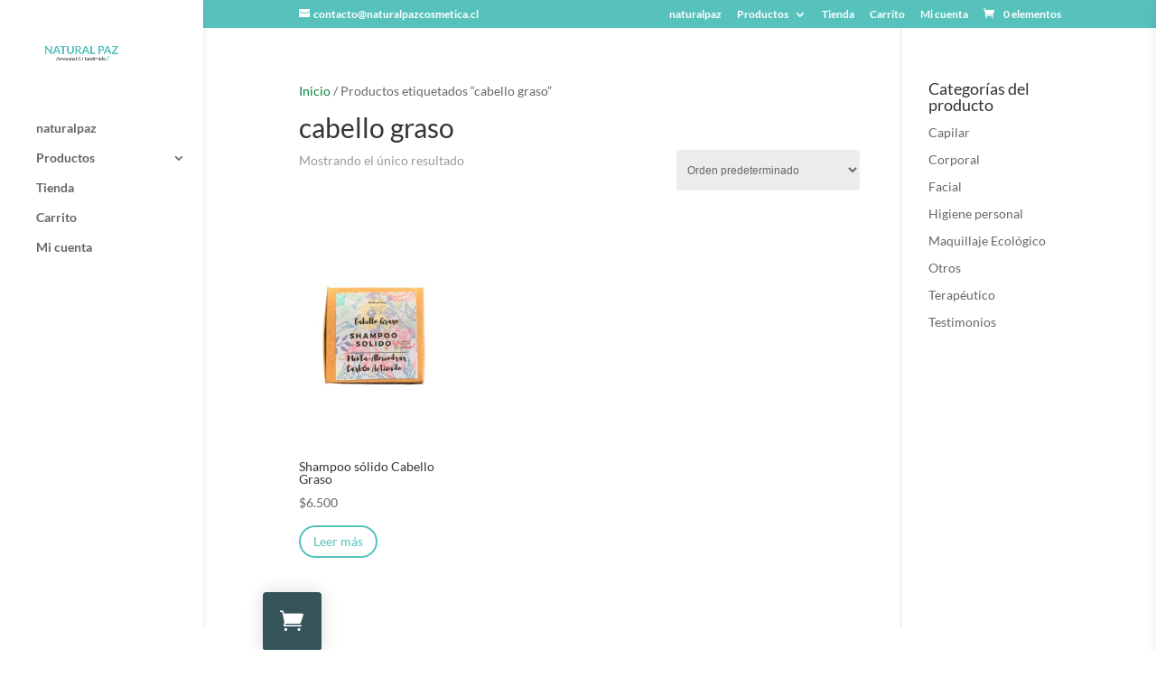

--- FILE ---
content_type: text/css
request_url: https://naturalpazcosmetica.cl/wp-content/et-cache/global/et-divi-customizer-global.min.css?ver=1744140074
body_size: 22015
content:
body,.et_pb_column_1_2 .et_quote_content blockquote cite,.et_pb_column_1_2 .et_link_content a.et_link_main_url,.et_pb_column_1_3 .et_quote_content blockquote cite,.et_pb_column_3_8 .et_quote_content blockquote cite,.et_pb_column_1_4 .et_quote_content blockquote cite,.et_pb_blog_grid .et_quote_content blockquote cite,.et_pb_column_1_3 .et_link_content a.et_link_main_url,.et_pb_column_3_8 .et_link_content a.et_link_main_url,.et_pb_column_1_4 .et_link_content a.et_link_main_url,.et_pb_blog_grid .et_link_content a.et_link_main_url,body .et_pb_bg_layout_light .et_pb_post p,body .et_pb_bg_layout_dark .et_pb_post p{font-size:14px}.et_pb_slide_content,.et_pb_best_value{font-size:15px}.woocommerce #respond input#submit,.woocommerce-page #respond input#submit,.woocommerce #content input.button,.woocommerce-page #content input.button,.woocommerce-message,.woocommerce-error,.woocommerce-info{background:#57c2bc!important}#et_search_icon:hover,.mobile_menu_bar:before,.mobile_menu_bar:after,.et_toggle_slide_menu:after,.et-social-icon a:hover,.et_pb_sum,.et_pb_pricing li a,.et_pb_pricing_table_button,.et_overlay:before,.entry-summary p.price ins,.woocommerce div.product span.price,.woocommerce-page div.product span.price,.woocommerce #content div.product span.price,.woocommerce-page #content div.product span.price,.woocommerce div.product p.price,.woocommerce-page div.product p.price,.woocommerce #content div.product p.price,.woocommerce-page #content div.product p.price,.et_pb_member_social_links a:hover,.woocommerce .star-rating span:before,.woocommerce-page .star-rating span:before,.et_pb_widget li a:hover,.et_pb_filterable_portfolio .et_pb_portfolio_filters li a.active,.et_pb_filterable_portfolio .et_pb_portofolio_pagination ul li a.active,.et_pb_gallery .et_pb_gallery_pagination ul li a.active,.wp-pagenavi span.current,.wp-pagenavi a:hover,.nav-single a,.tagged_as a,.posted_in a{color:#57c2bc}.et_pb_contact_submit,.et_password_protected_form .et_submit_button,.et_pb_bg_layout_light .et_pb_newsletter_button,.comment-reply-link,.form-submit .et_pb_button,.et_pb_bg_layout_light .et_pb_promo_button,.et_pb_bg_layout_light .et_pb_more_button,.woocommerce a.button.alt,.woocommerce-page a.button.alt,.woocommerce button.button.alt,.woocommerce button.button.alt.disabled,.woocommerce-page button.button.alt,.woocommerce-page button.button.alt.disabled,.woocommerce input.button.alt,.woocommerce-page input.button.alt,.woocommerce #respond input#submit.alt,.woocommerce-page #respond input#submit.alt,.woocommerce #content input.button.alt,.woocommerce-page #content input.button.alt,.woocommerce a.button,.woocommerce-page a.button,.woocommerce button.button,.woocommerce-page button.button,.woocommerce input.button,.woocommerce-page input.button,.et_pb_contact p input[type="checkbox"]:checked+label i:before,.et_pb_bg_layout_light.et_pb_module.et_pb_button{color:#57c2bc}.footer-widget h4{color:#57c2bc}.et-search-form,.nav li ul,.et_mobile_menu,.footer-widget li:before,.et_pb_pricing li:before,blockquote{border-color:#57c2bc}.et_pb_counter_amount,.et_pb_featured_table .et_pb_pricing_heading,.et_quote_content,.et_link_content,.et_audio_content,.et_pb_post_slider.et_pb_bg_layout_dark,.et_slide_in_menu_container,.et_pb_contact p input[type="radio"]:checked+label i:before{background-color:#57c2bc}a{color:#00833c}.et_secondary_nav_enabled #page-container #top-header{background-color:#57c2bc!important}#et-secondary-nav li ul{background-color:#57c2bc}#top-menu li.current-menu-ancestor>a,#top-menu li.current-menu-item>a,#top-menu li.current_page_item>a{color:#00833c}#main-footer .footer-widget h4,#main-footer .widget_block h1,#main-footer .widget_block h2,#main-footer .widget_block h3,#main-footer .widget_block h4,#main-footer .widget_block h5,#main-footer .widget_block h6{color:#57c2bc}.footer-widget li:before{border-color:#57c2bc}#footer-info,#footer-info a{color:#ffffff}.woocommerce a.button.alt,.woocommerce-page a.button.alt,.woocommerce button.button.alt,.woocommerce button.button.alt.disabled,.woocommerce-page button.button.alt,.woocommerce-page button.button.alt.disabled,.woocommerce input.button.alt,.woocommerce-page input.button.alt,.woocommerce #respond input#submit.alt,.woocommerce-page #respond input#submit.alt,.woocommerce #content input.button.alt,.woocommerce-page #content input.button.alt,.woocommerce a.button,.woocommerce-page a.button,.woocommerce button.button,.woocommerce-page button.button,.woocommerce input.button,.woocommerce-page input.button,.woocommerce #respond input#submit,.woocommerce-page #respond input#submit,.woocommerce #content input.button,.woocommerce-page #content input.button,.woocommerce-message a.button.wc-forward,body .et_pb_button{font-size:14px;border-color:#57c2bc;border-radius:50px}.woocommerce.et_pb_button_helper_class a.button.alt,.woocommerce-page.et_pb_button_helper_class a.button.alt,.woocommerce.et_pb_button_helper_class button.button.alt,.woocommerce.et_pb_button_helper_class button.button.alt.disabled,.woocommerce-page.et_pb_button_helper_class button.button.alt,.woocommerce-page.et_pb_button_helper_class button.button.alt.disabled,.woocommerce.et_pb_button_helper_class input.button.alt,.woocommerce-page.et_pb_button_helper_class input.button.alt,.woocommerce.et_pb_button_helper_class #respond input#submit.alt,.woocommerce-page.et_pb_button_helper_class #respond input#submit.alt,.woocommerce.et_pb_button_helper_class #content input.button.alt,.woocommerce-page.et_pb_button_helper_class #content input.button.alt,.woocommerce.et_pb_button_helper_class a.button,.woocommerce-page.et_pb_button_helper_class a.button,.woocommerce.et_pb_button_helper_class button.button,.woocommerce-page.et_pb_button_helper_class button.button,.woocommerce.et_pb_button_helper_class input.button,.woocommerce-page.et_pb_button_helper_class input.button,.woocommerce.et_pb_button_helper_class #respond input#submit,.woocommerce-page.et_pb_button_helper_class #respond input#submit,.woocommerce.et_pb_button_helper_class #content input.button,.woocommerce-page.et_pb_button_helper_class #content input.button,body.et_pb_button_helper_class .et_pb_button,body.et_pb_button_helper_class .et_pb_module.et_pb_button{color:#57c2bc}.woocommerce a.button.alt:after,.woocommerce-page a.button.alt:after,.woocommerce button.button.alt:after,.woocommerce-page button.button.alt:after,.woocommerce input.button.alt:after,.woocommerce-page input.button.alt:after,.woocommerce #respond input#submit.alt:after,.woocommerce-page #respond input#submit.alt:after,.woocommerce #content input.button.alt:after,.woocommerce-page #content input.button.alt:after,.woocommerce a.button:after,.woocommerce-page a.button:after,.woocommerce button.button:after,.woocommerce-page button.button:after,.woocommerce input.button:after,.woocommerce-page input.button:after,.woocommerce #respond input#submit:after,.woocommerce-page #respond input#submit:after,.woocommerce #content input.button:after,.woocommerce-page #content input.button:after,body .et_pb_button:after{font-size:22.4px}body .et_pb_bg_layout_light.et_pb_button:hover,body .et_pb_bg_layout_light .et_pb_button:hover,body .et_pb_button:hover{color:#ffffff!important;background-color:#57c2bc;border-color:#57c2bc!important;border-radius:50px}.woocommerce a.button.alt:hover,.woocommerce-page a.button.alt:hover,.woocommerce button.button.alt:hover,.woocommerce button.button.alt.disabled:hover,.woocommerce-page button.button.alt:hover,.woocommerce-page button.button.alt.disabled:hover,.woocommerce input.button.alt:hover,.woocommerce-page input.button.alt:hover,.woocommerce #respond input#submit.alt:hover,.woocommerce-page #respond input#submit.alt:hover,.woocommerce #content input.button.alt:hover,.woocommerce-page #content input.button.alt:hover,.woocommerce a.button:hover,.woocommerce-page a.button:hover,.woocommerce button.button:hover,.woocommerce-page button.button:hover,.woocommerce input.button:hover,.woocommerce-page input.button:hover,.woocommerce #respond input#submit:hover,.woocommerce-page #respond input#submit:hover,.woocommerce #content input.button:hover,.woocommerce-page #content input.button:hover{color:#ffffff!important;background-color:#57c2bc!important;border-color:#57c2bc!important;border-radius:50px}@media only screen and (min-width:981px){.et_header_style_left #et-top-navigation,.et_header_style_split #et-top-navigation{padding:53px 0 0 0}.et_header_style_left #et-top-navigation nav>ul>li>a,.et_header_style_split #et-top-navigation nav>ul>li>a{padding-bottom:53px}.et_header_style_split .centered-inline-logo-wrap{width:105px;margin:-105px 0}.et_header_style_split .centered-inline-logo-wrap #logo{max-height:105px}.et_pb_svg_logo.et_header_style_split .centered-inline-logo-wrap #logo{height:105px}.et_header_style_centered #top-menu>li>a{padding-bottom:19px}.et_header_style_slide #et-top-navigation,.et_header_style_fullscreen #et-top-navigation{padding:44px 0 44px 0!important}#logo{max-height:69%}.et_pb_svg_logo #logo{height:69%}#main-header .logo_container{width:69%}.et_header_style_centered #main-header .logo_container,.et_header_style_split #main-header .logo_container{margin:0 auto}.et_fixed_nav #page-container .et-fixed-header#top-header{background-color:#d77051!important}.et_fixed_nav #page-container .et-fixed-header#top-header #et-secondary-nav li ul{background-color:#d77051}.et-fixed-header #top-menu li.current-menu-ancestor>a,.et-fixed-header #top-menu li.current-menu-item>a,.et-fixed-header #top-menu li.current_page_item>a{color:#57c2bc!important}}@media only screen and (min-width:1350px){.et_pb_row{padding:27px 0}.et_pb_section{padding:54px 0}.single.et_pb_pagebuilder_layout.et_full_width_page .et_post_meta_wrapper{padding-top:81px}.et_pb_fullwidth_section{padding:0}}	h1,h2,h3,h4,h5,h6{font-family:'Lato',Helvetica,Arial,Lucida,sans-serif}body,input,textarea,select{font-family:'Lato',Helvetica,Arial,Lucida,sans-serif}.et_pb_button{font-family:'Lato',Helvetica,Arial,Lucida,sans-serif}#main-header,#et-top-navigation{font-family:'Lato',Helvetica,Arial,Lucida,sans-serif}.et_header_style_left #logo,.et_header_style_split #logo{max-width:100%;max-height:80%}.animate-in-ov{-webkit-animation:fadeIn .5s ease-in;animation:fadeIn .5s ease-in}.animate-out-ov{-webkit-transition:opacity .5s;transition:opacity .5s;opacity:0}@-webkit-keyframes fadeIn{from{opacity:0}to{opacity:1}}@keyframes fadeIn{from{opacity:0}to{opacity:1}}.woocommerce table.shop_table thead tr{background-color:#f8f8f8;border-radius:4px}.woocommerce table.shop_table thead tr th{border:none;font-size:16px;line-height:1.3;font-weight:600;color:#111;padding:16px 12px!important;text-align:left}.entry-content table:not(.variations),body.et-pb-preview #main-content .container table{border:1px solid #f8f8f8;margin:0 0 15px;text-align:left;width:100%}.woocommerce table.shop_table td{border-top:1px solid #ebe9eb;padding:9px 12px;vertical-align:middle;line-height:1.5em}.woocommerce table.shop_table tbody tr td.product-remove a{font-size:22px;color:#111111!important;border:1px solid #d9d9d9;height:26px;width:26px;line-height:23px;border-radius:50%;font-weight:400}.woocommerce table.shop_table tbody tr td.product-remove a:hover{background-color:red!important;border-color:red!important;color:#fff!important}#add_payment_method table.cart img,.woocommerce-cart table.cart img,.woocommerce-checkout table.cart img{width:70px;box-shadow:none}.woocommerce .cart_item{font-size:15px;font-weight:600}.woocommerce #content .quantity input.qty,.woocommerce-cart table.cart td.actions .coupon .input-text,.woocommerce-page #content .quantity input.qty,.woocommerce-page .quantity input.qty,.woocommerce .quantity input.qty{font-weight:500!important;font-size:18px!important;color:#111!important;border-radius:3px;border:1px solid #d9d9d9!important;background-color:#fbfbfb!important;height:40px}.woocommerce-cart table.cart td.actions .coupon .input-text{font-size:18px!important}.woocommerce-cart table.cart td.actions .coupon .input-text::placeholder{color:#444;font-size:15px}.woocommerce .coupon .button{font-size:16px!important}.woocommerce-cart-form table.shop_table .button:disabled,.woocommerce-cart-form table.shop_table .button:disabled:hover{padding:.3em 1em;font-size:16px!important}.woocommerce .cart-collaterals .cart_totals,.woocommerce-page .cart-collaterals .cart_totals{float:right;width:48%;background:#f8f8f8;border-radius:4px}.woocommerce .cart-collaterals .cart_totals h2{font-size:16px;font-weight:600;color:#fff;background:#34545a;padding:20px;border-radius:4px 4px 0 0}.woocommerce .cart-collaterals table tbody>tr>th{font-size:15px;padding:10px 25px 20px 25px}.woocommerce .cart-collaterals table tbody>tr>td{font-size:16px}.woocommerce .cart_totals .checkout-button{font-size:18px!important;margin:0 25px 20px}.woocommerce .cart_totals .checkout-button:after{font-size:24px!important;line-height:1.3!important}.woocommerce-cart .cart-collaterals .cart_totals table{margin-bottom:0px!important}.woocommerce-info a{color:#fff!important;text-decoration:underline}.woocommerce-error,.woocommerce-info,.woocommerce-message{font-size:16px!important;color:#fff!important}.woocommerce .woocommerce-checkout{margin-top:60px}.woocommerce .woocommerce-billing-fields h3,.woocommerce-additional-fields h3,#order_review_heading{font-weight:600;margin-bottom:12px;color:#111}.woocommerce-additional-fields{margin-top:40px}input.text,input.title,input[type=email],input[type=password],input[type=tel],input[type=text],select,textarea{color:#111;font-weight:600;background-color:#fff;border:1px solid #d6d6d6;background-color:#f9f9f9;height:45px}.select2-container--default .select2-selection--single{background-color:#fff;border:1px solid #d6d6d6;background-color:#f9f9f9;height:45px;border-radius:4px}.select2-container--default .select2-selection--single .select2-selection__rendered{color:#111;font-weight:600;line-height:42px;height:45px;padding-left:15px}.select2-container--default .select2-selection--single .select2-selection__arrow{height:44px}.select2-container--default .select2-selection--single .select2-selection__arrow b{border-color:#333 transparent transparent transparent}.select2-dropdown{background-color:#fff;border:1px solid #d6d6d6}.select2-container--default .select2-results__option--highlighted[aria-selected],.select2-container--default .select2-results__option--highlighted[data-selected]{background-color:#4d2def;color:#fff}.select2-container--default .select2-results__option[aria-selected=true],.select2-container--default .select2-results__option[data-selected=true]{font-weight:bold}.select2-container--default .select2-search--dropdown .select2-search__field{border:1px solid #d6d6d6;background:#f9f9f9;height:40px}.woocommerce form .form-row{padding:3px;margin:0 0 18px}.woocommerce form .form-row label{line-height:1.5;margin-bottom:8px}.woocommerce-checkout .woocommerce table.shop_table td{border-top:1px solid #ebe9eb;padding:14px 12px;vertical-align:middle;line-height:1.5em}#add_payment_method #payment,.woocommerce-cart #payment,.woocommerce-checkout #payment{background:#f8f8f8;border-radius:5px}#add_payment_method #payment ul.payment_methods li,.woocommerce-cart #payment ul.payment_methods li,.woocommerce-checkout #payment ul.payment_methods li{line-height:1.6;text-align:left;margin:0;font-weight:400;font-size:15px!important}.woocommerce-terms-and-conditions-wrapper .woocommerce-privacy-policy-text p{font-size:13px!important;line-height:1.6;color:#333}.woocommerce #payment #place_order,.woocommerce-page #payment #place_order{float:left;margin-top:20px;margin-bottom:5px;width:100%}#add_payment_method #payment div.payment_box,.woocommerce-cart #payment div.payment_box,.woocommerce-checkout #payment div.payment_box{font-size:14px;line-height:1.7;background-color:#eee;color:#333}#add_payment_method #payment div.payment_box::before,.woocommerce-cart #payment div.payment_box::before,.woocommerce-checkout #payment div.payment_box::before{content:"";display:block;border:1em solid #eeeeee;border-right-color:transparent;border-left-color:transparent;border-top-color:transparent;position:absolute;top:-.75em;left:0;margin:-1em 0 0 2em}.woocommerce-checkout .woocommerce .cart_item{font-size:14px}.woocommerce-checkout .woocommerce .woocommerce-checkout-review-order .order-total{font-size:15px}.woocommerce-checkout #payment ul.payment_methods li{margin-bottom:8px}.woocommerce-checkout-payment li label{font-weight:600}.woocommerce .col2-set .col-1,.woocommerce-page .col2-set .col-1{float:left;width:100%}.woocommerce .col2-set .col-2,.woocommerce-page .col2-set .col-2{float:right;width:100%}.woocommerce-order-received .woocommerce-thankyou-order-received{font-size:16px;font-weight:bold;margin-bottom:20px}.woocommerce-order-received h2{font-size:20px;font-weight:600;margin-bottom:10px}@media screen and (min-width:980px){.woocommerce-checkout form.checkout .col2-set{width:60%!important;float:left;padding:0 90px 0 10px}.woocommerce-checkout form.checkout .woocommerce-checkout-review-order{width:40%;float:right;margin-top:10px}}.woocommerce-account .woocommerce-MyAccount-navigation{width:22%}.woocommerce-account .woocommerce-MyAccount-content{display:inline-block;float:left;margin-left:8%;width:70%}.woocommerce-account .woocommerce-MyAccount-navigation ul{padding:0;background-color:#f9f9f9}.woocommerce-account .woocommerce-MyAccount-navigation ul li{list-style:none;padding:0 12px;border-bottom:1px solid #eee}.woocommerce-account .woocommerce-MyAccount-navigation ul li.is-active{background-color:#eee}.woocommerce-account .woocommerce-MyAccount-navigation ul li.woocommerce-MyAccount-navigation-link--customer-logout{border-bottom:none}.woocommerce-account .woocommerce-MyAccount-navigation ul li.is-active a:before{opacity:1}.woocommerce-account .woocommerce-MyAccount-navigation ul li a{padding:14px 5px;display:block;font-weight:600}.woocommerce-account .woocommerce-MyAccount-navigation ul li a:before{margin-right:20px;opacity:.25}.woocommerce-account .woocommerce-MyAccount-navigation ul li a:hover:before{opacity:1}.woocommerce-account .woocommerce-MyAccount-navigation ul li.woocommerce-MyAccount-navigation-link--dashboard a:before{font-family:'etmodules';content:"\e074"}.woocommerce-account .woocommerce-MyAccount-navigation ul li.woocommerce-MyAccount-navigation-link--orders a:before{font-family:'etmodules';content:"\e07a"}.woocommerce-account .woocommerce-MyAccount-navigation ul li.woocommerce-MyAccount-navigation-link--downloads a:before{font-family:'etmodules';content:"\e05f"}.woocommerce-account .woocommerce-MyAccount-navigation ul li.woocommerce-MyAccount-navigation-link--edit-address a:before{font-family:'etmodules';content:"\e081"}.woocommerce-account .woocommerce-MyAccount-navigation ul li.woocommerce-MyAccount-navigation-link--payment-methods a:before{font-family:'etmodules';content:"\e014"}.woocommerce-account .woocommerce-MyAccount-navigation ul li.woocommerce-MyAccount-navigation-link--edit-account a:before{font-family:'etmodules';content:"\e0f7"}.woocommerce-account .woocommerce-MyAccount-navigation ul li.woocommerce-MyAccount-navigation-link--customer-logout a:before{font-family:'etmodules';content:"\e06c"}.woocommerce-account .woocommerce table.my_account_orders{font-size:14px}.woocommerce-orders .woocommerce-button.view{font-size:14px}.woocommerce-orders .woocommerce-button.view:after{font-size:24px}.woocommerce-account .woocommerce-Message .woocommerce-Button,.woocommerce-downloads .woocommerce-Message .woocommerce-Button:hover{font-size:16px!important;border:2px solid #fff!important}.woocommerce-account h2,.woocommerce-account h3{font-size:20px;font-weight:600;margin-bottom:10px;color:#111}.woocommerce-account .woocommerce-order-details__title,.woocommerce-account .woocommerce-order-downloads__title{margin-top:20px}.woocommerce-account .woocommerce-Address{margin-bottom:20px}.woocommerce-edit-account .woocommerce-Input--email{margin-bottom:20px!important}.woocommerce-edit-account fieldset legend{font-size:16px;font-weight:600;margin-top:10px;margin-bottom:5px}@media only screen and (max-width:768px){.woocommerce-account .woocommerce-MyAccount-navigation{width:100%;margin-bottom:35px}.woocommerce-account .woocommerce-MyAccount-content{margin-left:0;width:100%}}@media screen and (max-width:768px){.woocommerce table.shop_table thead tr th,.woocommerce .cart_item{font-size:14px}.woocommerce-error,.woocommerce-info,.woocommerce-message{font-size:14px!important}.woocommerce .coupon .button{font-size:13px!important}.woocommerce .cart_totals .checkout-button{font-size:16px!important;margin:0 25px 20px}.woocommerce-cart-form table.shop_table .button:disabled,.woocommerce-cart-form table.shop_table .button:disabled:hover{font-size:14px!important}.woocommerce form .form-row{padding:3px;margin:0 0 10px}.woocommerce .woocommerce-checkout{margin-top:40px}.woocommerce-additional-fields{margin-top:0px;margin-bottom:40px}.woocommerce .woocommerce-billing-fields h3,.woocommerce-additional-fields h3,#order_review_heading{font-size:18px}.woocommerce-order-received h2{font-size:18px}.woocommerce-account h2,.woocommerce-account h3{font-size:16px}.woocommerce-account .woocommerce-Message .woocommerce-Button,.woocommerce-downloads .woocommerce-Message .woocommerce-Button:hover{font-size:14px!important;border:1px solid #fff!important}}@media (max-width:479px) and (min-width:420px){.woocommerce ul.products li.product,.woocommerce-page ul.products li.product,.woocommerce-page[class*=columns-] ul.products li.product,.woocommerce[class*=columns-] ul.products li.product{width:48%;margin:0 0 2.992em}li.product .product-info-wrap{padding:20px 15px 25px 15px}}@media only screen and (max-width:980px){.woocommerce-page ul.products li.product:nth-child(n){width:47.5%!important;max-width:45%!important;margin-right:2.5%!important}.woocommerce-page ul.products li.product:nth-child(2n){margin-right:0!important}}@media (max-width:767px){div.woocommerce ul.products li.product{flex-basis:50%;max-width:50%}}

--- FILE ---
content_type: text/css
request_url: https://naturalpazcosmetica.cl/wp-content/et-cache/312/et-core-unified-cpt-deferred-312.min.css?ver=1744140074
body_size: 4578
content:
#clickBotonCarrito{cursor:pointer;transition:all 0.3s;position:fixed;bottom:40px;right:40px;z-index:99999}.cart-sc{list-style:none}.cart-contents{position:relative;height:65px;width:65px;display:flex;justify-content:center;align-items:center;cursor:pointer;border-radius:4px;background:#34545a;box-shadow:rgba(0,0,0,.15) 0px 0px 20px;transition:all 0.3s}.cart-contents:hover{background:#59c2bd;transition:all 0.3s}.cart-contents:before{font-family:'ETMODULES';content:'\e07a';color:#ffffff;font-size:26px;position:absolute}.mover-icono-carrito .cart-contents:before{content:'\4d';font-size:48px}.cart-contents-count{position:absolute;top:-10px;right:-10px;font-weight:600;font-size:14px;height:25px;width:25px;vertical-align:middle;text-align:center;color:#fff;background:#de0000;border-radius:50%}.seccion-mini-carrito{max-width:360px;width:100%;height:100vh;overflow-y:auto;z-index:9999;box-shadow:6px 6px 18px 0px rgba(0,45,76,0.2);position:fixed!important;top:0px;bottom:auto;left:auto;right:0;transform:translateX(360px) translateY(0px);transition:0.3s;background-color:#ffffff;padding:30px}.seccion-mini-carrito .widget_shopping_cart_content::before{content:'Mi carrito';font-size:18px;font-weight:bold}.seccion-mini-carrito .woocommerce-mini-cart{margin-top:10px!important}.seccion-mini-carrito ul.cart_list li img{float:left;margin-right:24px;width:64px;height:auto;box-shadow:none}.seccion-mini-carrito .woocommerce-mini-cart .woocommerce-mini-cart-item{padding-bottom:20px;border-bottom:1px solid #f2f2f2}.seccion-mini-carrito .woocommerce-mini-cart .woocommerce-mini-cart-item a{font-size:15px}.seccion-mini-carrito .woocommerce-mini-cart .woocommerce-mini-cart-item .remove{font-size:26px;margin-bottom:6px}.seccion-mini-carrito .woocommerce-mini-cart .woocommerce-mini-cart-item .quantity{font-weight:600}.seccion-mini-carrito .woocommerce-mini-cart__total{font-size:18px;margin-top:24px;margin-bottom:20px}.seccion-mini-carrito .woocommerce-mini-cart__total .woocommerce-Price-amount{font-weight:600}.seccion-mini-carrito .woocommerce-mini-cart__buttons{margin-bottom:20px}.seccion-mini-carrito .woocommerce-mini-cart__buttons a{font-size:16px!important}.seccion-mini-carrito .woocommerce-mini-cart__buttons a:first-child{margin-right:14px;margin-bottom:16px}.seccion-mini-carrito .woocommerce-mini-cart__buttons a:after{display:none}.seccion-mini-carrito .woocommerce-mini-cart__buttons a:hover{padding:.3em 1em .3em 1em}.seccion-mini-carrito .woocommerce-mini-cart__empty-message{font-size:16px;margin-top:16px}#main-header .et-cart-info{display:none}.mover-icono-carrito{right:400px!important}.desplazar-mini-carrito{transform:translateX(0px) translateY(0px)!important}.overlay-menu-carrito{height:100%;width:100%;position:fixed!important;top:0px;bottom:auto;left:0px;right:auto;background-color:rgba(0,0,0,0.65)!important;opacity:0;visibility:hidden;transition:all 0.3s}.overlay-menu-carrito-mostrar{opacity:1!important;visibility:visible!important}.et-l--footer .et_builder_inner_content,.et-l--footer{position:relative;z-index:9999999999999999999!important}@media only screen and (max-width:600px){#clickBotonCarrito{bottom:20px;right:25px}.cart-contents{height:45px;width:45px}.cart-contents:before{font-size:18px}.mover-icono-carrito .cart-contents:before{font-size:30px}.seccion-mini-carrito{max-width:320px;transform:translateX(320px) translateY(0px);padding:20px}.mover-icono-carrito{right:345px!important}.seccion-mini-carrito .widget_shopping_cart_content::before{font-size:17px}.seccion-mini-carrito ul.cart_list li img{margin-right:20px;width:50px}.seccion-mini-carrito .woocommerce-mini-cart .woocommerce-mini-cart-item a{font-size:14px}.seccion-mini-carrito .woocommerce-mini-cart .woocommerce-mini-cart-item .remove{font-size:24px}.seccion-mini-carrito .woocommerce-mini-cart__total{font-size:16px;margin-top:20px;margin-bottom:16px}.seccion-mini-carrito .woocommerce-mini-cart__buttons a{font-size:15px!important}}@media only screen and (max-width:410px){.mover-icono-carrito{right:25px!important}}.woocommerce a.button.added::after{font-family:'ETMODULES';font-size:16px;content:'\4e';top:10px;right:10px}.woocommerce a.button.loading::after{font-family:'ETMODULES';font-size:16px;content:'\e02d';top:10px;right:10px}.et-db #et-boc .et-l .et_pb_section_0_tb_footer.et_pb_section{padding-top:0px;padding-bottom:0px;margin-top:0px;margin-bottom:0px}.et-db #et-boc .et-l .et_pb_row_0_tb_footer.et_pb_row{padding-top:0px!important;padding-bottom:0px!important;margin-top:0px!important;margin-bottom:0px!important;padding-top:0px;padding-bottom:0px}